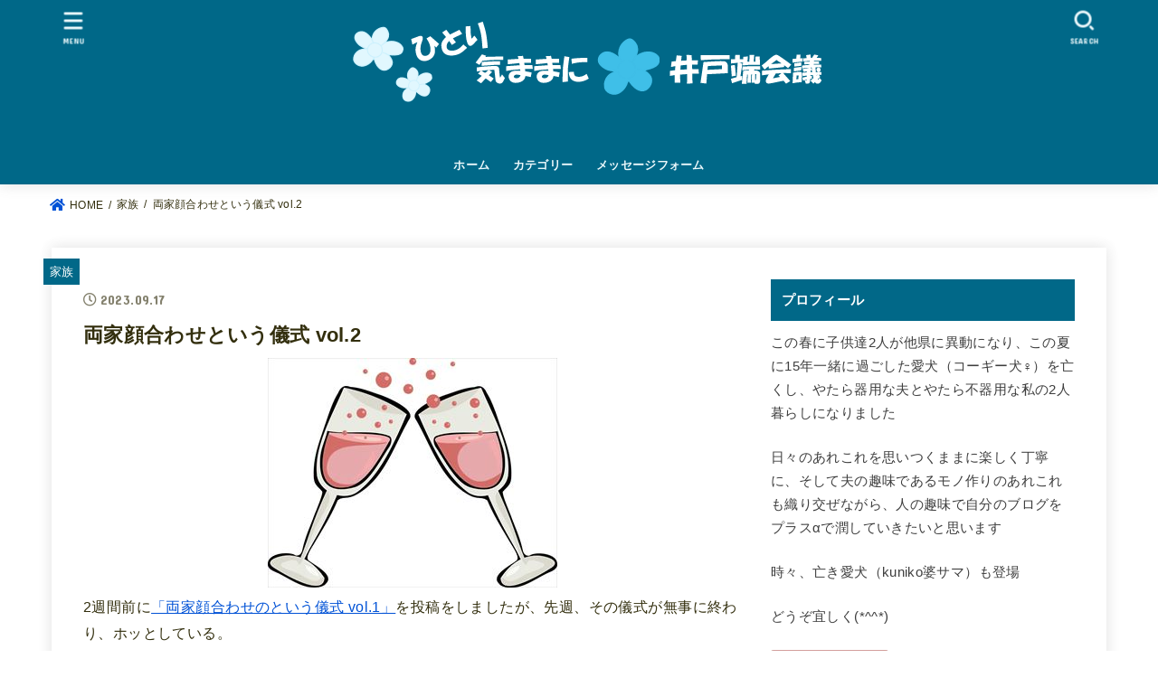

--- FILE ---
content_type: text/html; charset=UTF-8
request_url: https://life.uta-smile.com/family/marriage-2/2726/
body_size: 16432
content:
<!doctype html>
<html dir="ltr" lang="ja">
<head>
<!-- // 210926 OGP blogmura --- start --------------------- -->
<meta property="og:image" content="https://life.uta-smile.com/wp-content/uploads/2023/09/8db09c56689891178f9313cc0505ef84.jpg" />
<!-- // 210926 OGP blogmura --- end ----------------------- -->
	
<meta charset="utf-8">
<meta http-equiv="X-UA-Compatible" content="IE=edge">
<meta name="HandheldFriendly" content="True">
<meta name="MobileOptimized" content="320">
<meta name="viewport" content="width=device-width, initial-scale=1"/>
<link rel="pingback" href="https://life.uta-smile.com/xmlrpc.php">
<title>両家顔合わせという儀式 vol.2 - ひとり気ままに 井戸端会議</title>

		<!-- All in One SEO 4.2.2 -->
		<meta name="description" content="2週間前に「両家顔合わせのという儀式 vol.1」を投稿をしましたが、先週、その儀式が無事に終わり、ホッとして" />
		<meta name="robots" content="max-image-preview:large" />
		<link rel="canonical" href="https://life.uta-smile.com/family/marriage-2/2726/" />
		<meta name="twitter:card" content="summary" />
		<meta name="twitter:title" content="両家顔合わせという儀式 vol.2 - ひとり気ままに 井戸端会議" />
		<meta name="twitter:description" content="2週間前に「両家顔合わせのという儀式 vol.1」を投稿をしましたが、先週、その儀式が無事に終わり、ホッとして" />
		<meta name="twitter:image" content="https://life.uta-smile.com/wp-content/uploads/2021/11/logo_idobata4_150.png" />
		<script type="application/ld+json" class="aioseo-schema">
			{"@context":"https:\/\/schema.org","@graph":[{"@type":"WebSite","@id":"https:\/\/life.uta-smile.com\/#website","url":"https:\/\/life.uta-smile.com\/","name":"\u3072\u3068\u308a\u6c17\u307e\u307e\u306b \u4e95\u6238\u7aef\u4f1a\u8b70","inLanguage":"ja","publisher":{"@id":"https:\/\/life.uta-smile.com\/#organization"}},{"@type":"Organization","@id":"https:\/\/life.uta-smile.com\/#organization","name":"\u3072\u3068\u308a\u6c17\u307e\u307e\u306b\u4e95\u6238\u7aef\u4f1a\u8b70","url":"https:\/\/life.uta-smile.com\/","logo":{"@type":"ImageObject","@id":"https:\/\/life.uta-smile.com\/#organizationLogo","url":"https:\/\/life.uta-smile.com\/wp-content\/uploads\/2021\/11\/logo_idobata4_150.png","width":537,"height":123},"image":{"@id":"https:\/\/life.uta-smile.com\/#organizationLogo"}},{"@type":"BreadcrumbList","@id":"https:\/\/life.uta-smile.com\/family\/marriage-2\/2726\/#breadcrumblist","itemListElement":[{"@type":"ListItem","@id":"https:\/\/life.uta-smile.com\/#listItem","position":1,"item":{"@type":"WebPage","@id":"https:\/\/life.uta-smile.com\/","name":"\u30db\u30fc\u30e0","url":"https:\/\/life.uta-smile.com\/"},"nextItem":"https:\/\/life.uta-smile.com\/family\/#listItem"},{"@type":"ListItem","@id":"https:\/\/life.uta-smile.com\/family\/#listItem","position":2,"item":{"@type":"WebPage","@id":"https:\/\/life.uta-smile.com\/family\/","name":"\u5bb6\u65cf","description":"2\u9031\u9593\u524d\u306b\u300c\u4e21\u5bb6\u9854\u5408\u308f\u305b\u306e\u3068\u3044\u3046\u5100\u5f0f vol.1\u300d\u3092\u6295\u7a3f\u3092\u3057\u307e\u3057\u305f\u304c\u3001\u5148\u9031\u3001\u305d\u306e\u5100\u5f0f\u304c\u7121\u4e8b\u306b\u7d42\u308f\u308a\u3001\u30db\u30c3\u3068\u3057\u3066","url":"https:\/\/life.uta-smile.com\/family\/"},"nextItem":"https:\/\/life.uta-smile.com\/family\/marriage-2\/#listItem","previousItem":"https:\/\/life.uta-smile.com\/#listItem"},{"@type":"ListItem","@id":"https:\/\/life.uta-smile.com\/family\/marriage-2\/#listItem","position":3,"item":{"@type":"WebPage","@id":"https:\/\/life.uta-smile.com\/family\/marriage-2\/","name":"\u4e21\u5bb6\u9854\u5408\u308f\u305b\u3068\u3044\u3046\u5100\u5f0f vol.2","description":"2\u9031\u9593\u524d\u306b\u300c\u4e21\u5bb6\u9854\u5408\u308f\u305b\u306e\u3068\u3044\u3046\u5100\u5f0f vol.1\u300d\u3092\u6295\u7a3f\u3092\u3057\u307e\u3057\u305f\u304c\u3001\u5148\u9031\u3001\u305d\u306e\u5100\u5f0f\u304c\u7121\u4e8b\u306b\u7d42\u308f\u308a\u3001\u30db\u30c3\u3068\u3057\u3066","url":"https:\/\/life.uta-smile.com\/family\/marriage-2\/"},"previousItem":"https:\/\/life.uta-smile.com\/family\/#listItem"}]},{"@type":"Person","@id":"https:\/\/life.uta-smile.com\/author\/life_uta\/#author","url":"https:\/\/life.uta-smile.com\/author\/life_uta\/","name":"life_uta","image":{"@type":"ImageObject","@id":"https:\/\/life.uta-smile.com\/family\/marriage-2\/2726\/#authorImage","url":"https:\/\/secure.gravatar.com\/avatar\/f732fbfaffc34a4579167e7fd0e6c8f91202bc272d7600a854ef983df6b95f22?s=96&d=mm&r=g","width":96,"height":96,"caption":"life_uta"}},{"@type":"WebPage","@id":"https:\/\/life.uta-smile.com\/family\/marriage-2\/2726\/#webpage","url":"https:\/\/life.uta-smile.com\/family\/marriage-2\/2726\/","name":"\u4e21\u5bb6\u9854\u5408\u308f\u305b\u3068\u3044\u3046\u5100\u5f0f vol.2 - \u3072\u3068\u308a\u6c17\u307e\u307e\u306b \u4e95\u6238\u7aef\u4f1a\u8b70","description":"2\u9031\u9593\u524d\u306b\u300c\u4e21\u5bb6\u9854\u5408\u308f\u305b\u306e\u3068\u3044\u3046\u5100\u5f0f vol.1\u300d\u3092\u6295\u7a3f\u3092\u3057\u307e\u3057\u305f\u304c\u3001\u5148\u9031\u3001\u305d\u306e\u5100\u5f0f\u304c\u7121\u4e8b\u306b\u7d42\u308f\u308a\u3001\u30db\u30c3\u3068\u3057\u3066","inLanguage":"ja","isPartOf":{"@id":"https:\/\/life.uta-smile.com\/#website"},"breadcrumb":{"@id":"https:\/\/life.uta-smile.com\/family\/marriage-2\/2726\/#breadcrumblist"},"author":"https:\/\/life.uta-smile.com\/author\/life_uta\/#author","creator":"https:\/\/life.uta-smile.com\/author\/life_uta\/#author","image":{"@type":"ImageObject","@id":"https:\/\/life.uta-smile.com\/#mainImage","url":"https:\/\/life.uta-smile.com\/wp-content\/uploads\/2023\/09\/8db09c56689891178f9313cc0505ef84.jpg","width":320,"height":254,"caption":"\u4e21\u5bb6\u9854\u5408\u308f\u305b\u3000\u4e7e\u676f"},"primaryImageOfPage":{"@id":"https:\/\/life.uta-smile.com\/family\/marriage-2\/2726\/#mainImage"},"datePublished":"2023-09-17T02:38:17+09:00","dateModified":"2023-09-20T01:28:40+09:00"},{"@type":"BlogPosting","@id":"https:\/\/life.uta-smile.com\/family\/marriage-2\/2726\/#blogposting","name":"\u4e21\u5bb6\u9854\u5408\u308f\u305b\u3068\u3044\u3046\u5100\u5f0f vol.2 - \u3072\u3068\u308a\u6c17\u307e\u307e\u306b \u4e95\u6238\u7aef\u4f1a\u8b70","description":"2\u9031\u9593\u524d\u306b\u300c\u4e21\u5bb6\u9854\u5408\u308f\u305b\u306e\u3068\u3044\u3046\u5100\u5f0f vol.1\u300d\u3092\u6295\u7a3f\u3092\u3057\u307e\u3057\u305f\u304c\u3001\u5148\u9031\u3001\u305d\u306e\u5100\u5f0f\u304c\u7121\u4e8b\u306b\u7d42\u308f\u308a\u3001\u30db\u30c3\u3068\u3057\u3066","inLanguage":"ja","headline":"\u4e21\u5bb6\u9854\u5408\u308f\u305b\u3068\u3044\u3046\u5100\u5f0f vol.2","author":{"@id":"https:\/\/life.uta-smile.com\/author\/life_uta\/#author"},"publisher":{"@id":"https:\/\/life.uta-smile.com\/#organization"},"datePublished":"2023-09-17T02:38:17+09:00","dateModified":"2023-09-20T01:28:40+09:00","articleSection":"\u5bb6\u65cf","mainEntityOfPage":{"@id":"https:\/\/life.uta-smile.com\/family\/marriage-2\/2726\/#webpage"},"isPartOf":{"@id":"https:\/\/life.uta-smile.com\/family\/marriage-2\/2726\/#webpage"},"image":{"@type":"ImageObject","@id":"https:\/\/life.uta-smile.com\/#articleImage","url":"https:\/\/life.uta-smile.com\/wp-content\/uploads\/2023\/09\/8db09c56689891178f9313cc0505ef84.jpg","width":320,"height":254,"caption":"\u4e21\u5bb6\u9854\u5408\u308f\u305b\u3000\u4e7e\u676f"}}]}
		</script>
		<!-- All in One SEO -->

<link rel='dns-prefetch' href='//fonts.googleapis.com' />
<link rel='dns-prefetch' href='//use.fontawesome.com' />
<link rel="alternate" type="application/rss+xml" title="ひとり気ままに 井戸端会議 &raquo; フィード" href="https://life.uta-smile.com/feed/" />
<link rel="alternate" type="application/rss+xml" title="ひとり気ままに 井戸端会議 &raquo; コメントフィード" href="https://life.uta-smile.com/comments/feed/" />
<link rel="alternate" type="application/rss+xml" title="ひとり気ままに 井戸端会議 &raquo; 両家顔合わせという儀式 vol.2 のコメントのフィード" href="https://life.uta-smile.com/family/marriage-2/2726/feed/" />
<link rel="alternate" title="oEmbed (JSON)" type="application/json+oembed" href="https://life.uta-smile.com/wp-json/oembed/1.0/embed?url=https%3A%2F%2Flife.uta-smile.com%2Ffamily%2Fmarriage-2%2F2726%2F" />
<link rel="alternate" title="oEmbed (XML)" type="text/xml+oembed" href="https://life.uta-smile.com/wp-json/oembed/1.0/embed?url=https%3A%2F%2Flife.uta-smile.com%2Ffamily%2Fmarriage-2%2F2726%2F&#038;format=xml" />
		<!-- This site uses the Google Analytics by MonsterInsights plugin v8.10.0 - Using Analytics tracking - https://www.monsterinsights.com/ -->
		<!-- Note: MonsterInsights is not currently configured on this site. The site owner needs to authenticate with Google Analytics in the MonsterInsights settings panel. -->
					<!-- No UA code set -->
				<!-- / Google Analytics by MonsterInsights -->
		<style id='wp-img-auto-sizes-contain-inline-css' type='text/css'>
img:is([sizes=auto i],[sizes^="auto," i]){contain-intrinsic-size:3000px 1500px}
/*# sourceURL=wp-img-auto-sizes-contain-inline-css */
</style>
<style id='wp-emoji-styles-inline-css' type='text/css'>

	img.wp-smiley, img.emoji {
		display: inline !important;
		border: none !important;
		box-shadow: none !important;
		height: 1em !important;
		width: 1em !important;
		margin: 0 0.07em !important;
		vertical-align: -0.1em !important;
		background: none !important;
		padding: 0 !important;
	}
/*# sourceURL=wp-emoji-styles-inline-css */
</style>
<style id='wp-block-library-inline-css' type='text/css'>
:root{--wp-block-synced-color:#7a00df;--wp-block-synced-color--rgb:122,0,223;--wp-bound-block-color:var(--wp-block-synced-color);--wp-editor-canvas-background:#ddd;--wp-admin-theme-color:#007cba;--wp-admin-theme-color--rgb:0,124,186;--wp-admin-theme-color-darker-10:#006ba1;--wp-admin-theme-color-darker-10--rgb:0,107,160.5;--wp-admin-theme-color-darker-20:#005a87;--wp-admin-theme-color-darker-20--rgb:0,90,135;--wp-admin-border-width-focus:2px}@media (min-resolution:192dpi){:root{--wp-admin-border-width-focus:1.5px}}.wp-element-button{cursor:pointer}:root .has-very-light-gray-background-color{background-color:#eee}:root .has-very-dark-gray-background-color{background-color:#313131}:root .has-very-light-gray-color{color:#eee}:root .has-very-dark-gray-color{color:#313131}:root .has-vivid-green-cyan-to-vivid-cyan-blue-gradient-background{background:linear-gradient(135deg,#00d084,#0693e3)}:root .has-purple-crush-gradient-background{background:linear-gradient(135deg,#34e2e4,#4721fb 50%,#ab1dfe)}:root .has-hazy-dawn-gradient-background{background:linear-gradient(135deg,#faaca8,#dad0ec)}:root .has-subdued-olive-gradient-background{background:linear-gradient(135deg,#fafae1,#67a671)}:root .has-atomic-cream-gradient-background{background:linear-gradient(135deg,#fdd79a,#004a59)}:root .has-nightshade-gradient-background{background:linear-gradient(135deg,#330968,#31cdcf)}:root .has-midnight-gradient-background{background:linear-gradient(135deg,#020381,#2874fc)}:root{--wp--preset--font-size--normal:16px;--wp--preset--font-size--huge:42px}.has-regular-font-size{font-size:1em}.has-larger-font-size{font-size:2.625em}.has-normal-font-size{font-size:var(--wp--preset--font-size--normal)}.has-huge-font-size{font-size:var(--wp--preset--font-size--huge)}.has-text-align-center{text-align:center}.has-text-align-left{text-align:left}.has-text-align-right{text-align:right}.has-fit-text{white-space:nowrap!important}#end-resizable-editor-section{display:none}.aligncenter{clear:both}.items-justified-left{justify-content:flex-start}.items-justified-center{justify-content:center}.items-justified-right{justify-content:flex-end}.items-justified-space-between{justify-content:space-between}.screen-reader-text{border:0;clip-path:inset(50%);height:1px;margin:-1px;overflow:hidden;padding:0;position:absolute;width:1px;word-wrap:normal!important}.screen-reader-text:focus{background-color:#ddd;clip-path:none;color:#444;display:block;font-size:1em;height:auto;left:5px;line-height:normal;padding:15px 23px 14px;text-decoration:none;top:5px;width:auto;z-index:100000}html :where(.has-border-color){border-style:solid}html :where([style*=border-top-color]){border-top-style:solid}html :where([style*=border-right-color]){border-right-style:solid}html :where([style*=border-bottom-color]){border-bottom-style:solid}html :where([style*=border-left-color]){border-left-style:solid}html :where([style*=border-width]){border-style:solid}html :where([style*=border-top-width]){border-top-style:solid}html :where([style*=border-right-width]){border-right-style:solid}html :where([style*=border-bottom-width]){border-bottom-style:solid}html :where([style*=border-left-width]){border-left-style:solid}html :where(img[class*=wp-image-]){height:auto;max-width:100%}:where(figure){margin:0 0 1em}html :where(.is-position-sticky){--wp-admin--admin-bar--position-offset:var(--wp-admin--admin-bar--height,0px)}@media screen and (max-width:600px){html :where(.is-position-sticky){--wp-admin--admin-bar--position-offset:0px}}

/*# sourceURL=wp-block-library-inline-css */
</style><style id='wp-block-archives-inline-css' type='text/css'>
.wp-block-archives{box-sizing:border-box}.wp-block-archives-dropdown label{display:block}
/*# sourceURL=https://life.uta-smile.com/wp-includes/blocks/archives/style.min.css */
</style>
<style id='wp-block-categories-inline-css' type='text/css'>
.wp-block-categories{box-sizing:border-box}.wp-block-categories.alignleft{margin-right:2em}.wp-block-categories.alignright{margin-left:2em}.wp-block-categories.wp-block-categories-dropdown.aligncenter{text-align:center}.wp-block-categories .wp-block-categories__label{display:block;width:100%}
/*# sourceURL=https://life.uta-smile.com/wp-includes/blocks/categories/style.min.css */
</style>
<style id='wp-block-heading-inline-css' type='text/css'>
h1:where(.wp-block-heading).has-background,h2:where(.wp-block-heading).has-background,h3:where(.wp-block-heading).has-background,h4:where(.wp-block-heading).has-background,h5:where(.wp-block-heading).has-background,h6:where(.wp-block-heading).has-background{padding:1.25em 2.375em}h1.has-text-align-left[style*=writing-mode]:where([style*=vertical-lr]),h1.has-text-align-right[style*=writing-mode]:where([style*=vertical-rl]),h2.has-text-align-left[style*=writing-mode]:where([style*=vertical-lr]),h2.has-text-align-right[style*=writing-mode]:where([style*=vertical-rl]),h3.has-text-align-left[style*=writing-mode]:where([style*=vertical-lr]),h3.has-text-align-right[style*=writing-mode]:where([style*=vertical-rl]),h4.has-text-align-left[style*=writing-mode]:where([style*=vertical-lr]),h4.has-text-align-right[style*=writing-mode]:where([style*=vertical-rl]),h5.has-text-align-left[style*=writing-mode]:where([style*=vertical-lr]),h5.has-text-align-right[style*=writing-mode]:where([style*=vertical-rl]),h6.has-text-align-left[style*=writing-mode]:where([style*=vertical-lr]),h6.has-text-align-right[style*=writing-mode]:where([style*=vertical-rl]){rotate:180deg}
/*# sourceURL=https://life.uta-smile.com/wp-includes/blocks/heading/style.min.css */
</style>
<style id='wp-block-group-inline-css' type='text/css'>
.wp-block-group{box-sizing:border-box}:where(.wp-block-group.wp-block-group-is-layout-constrained){position:relative}
/*# sourceURL=https://life.uta-smile.com/wp-includes/blocks/group/style.min.css */
</style>
<style id='global-styles-inline-css' type='text/css'>
:root{--wp--preset--aspect-ratio--square: 1;--wp--preset--aspect-ratio--4-3: 4/3;--wp--preset--aspect-ratio--3-4: 3/4;--wp--preset--aspect-ratio--3-2: 3/2;--wp--preset--aspect-ratio--2-3: 2/3;--wp--preset--aspect-ratio--16-9: 16/9;--wp--preset--aspect-ratio--9-16: 9/16;--wp--preset--color--black: #000;--wp--preset--color--cyan-bluish-gray: #abb8c3;--wp--preset--color--white: #fff;--wp--preset--color--pale-pink: #f78da7;--wp--preset--color--vivid-red: #cf2e2e;--wp--preset--color--luminous-vivid-orange: #ff6900;--wp--preset--color--luminous-vivid-amber: #fcb900;--wp--preset--color--light-green-cyan: #7bdcb5;--wp--preset--color--vivid-green-cyan: #00d084;--wp--preset--color--pale-cyan-blue: #8ed1fc;--wp--preset--color--vivid-cyan-blue: #0693e3;--wp--preset--color--vivid-purple: #9b51e0;--wp--preset--color--mainttlbg: #006888;--wp--preset--color--mainttltext: #ffffff;--wp--preset--gradient--vivid-cyan-blue-to-vivid-purple: linear-gradient(135deg,rgb(6,147,227) 0%,rgb(155,81,224) 100%);--wp--preset--gradient--light-green-cyan-to-vivid-green-cyan: linear-gradient(135deg,rgb(122,220,180) 0%,rgb(0,208,130) 100%);--wp--preset--gradient--luminous-vivid-amber-to-luminous-vivid-orange: linear-gradient(135deg,rgb(252,185,0) 0%,rgb(255,105,0) 100%);--wp--preset--gradient--luminous-vivid-orange-to-vivid-red: linear-gradient(135deg,rgb(255,105,0) 0%,rgb(207,46,46) 100%);--wp--preset--gradient--very-light-gray-to-cyan-bluish-gray: linear-gradient(135deg,rgb(238,238,238) 0%,rgb(169,184,195) 100%);--wp--preset--gradient--cool-to-warm-spectrum: linear-gradient(135deg,rgb(74,234,220) 0%,rgb(151,120,209) 20%,rgb(207,42,186) 40%,rgb(238,44,130) 60%,rgb(251,105,98) 80%,rgb(254,248,76) 100%);--wp--preset--gradient--blush-light-purple: linear-gradient(135deg,rgb(255,206,236) 0%,rgb(152,150,240) 100%);--wp--preset--gradient--blush-bordeaux: linear-gradient(135deg,rgb(254,205,165) 0%,rgb(254,45,45) 50%,rgb(107,0,62) 100%);--wp--preset--gradient--luminous-dusk: linear-gradient(135deg,rgb(255,203,112) 0%,rgb(199,81,192) 50%,rgb(65,88,208) 100%);--wp--preset--gradient--pale-ocean: linear-gradient(135deg,rgb(255,245,203) 0%,rgb(182,227,212) 50%,rgb(51,167,181) 100%);--wp--preset--gradient--electric-grass: linear-gradient(135deg,rgb(202,248,128) 0%,rgb(113,206,126) 100%);--wp--preset--gradient--midnight: linear-gradient(135deg,rgb(2,3,129) 0%,rgb(40,116,252) 100%);--wp--preset--font-size--small: 13px;--wp--preset--font-size--medium: 20px;--wp--preset--font-size--large: 36px;--wp--preset--font-size--x-large: 42px;--wp--preset--spacing--20: 0.44rem;--wp--preset--spacing--30: 0.67rem;--wp--preset--spacing--40: 1rem;--wp--preset--spacing--50: 1.5rem;--wp--preset--spacing--60: 2.25rem;--wp--preset--spacing--70: 3.38rem;--wp--preset--spacing--80: 5.06rem;--wp--preset--shadow--natural: 6px 6px 9px rgba(0, 0, 0, 0.2);--wp--preset--shadow--deep: 12px 12px 50px rgba(0, 0, 0, 0.4);--wp--preset--shadow--sharp: 6px 6px 0px rgba(0, 0, 0, 0.2);--wp--preset--shadow--outlined: 6px 6px 0px -3px rgb(255, 255, 255), 6px 6px rgb(0, 0, 0);--wp--preset--shadow--crisp: 6px 6px 0px rgb(0, 0, 0);}:where(.is-layout-flex){gap: 0.5em;}:where(.is-layout-grid){gap: 0.5em;}body .is-layout-flex{display: flex;}.is-layout-flex{flex-wrap: wrap;align-items: center;}.is-layout-flex > :is(*, div){margin: 0;}body .is-layout-grid{display: grid;}.is-layout-grid > :is(*, div){margin: 0;}:where(.wp-block-columns.is-layout-flex){gap: 2em;}:where(.wp-block-columns.is-layout-grid){gap: 2em;}:where(.wp-block-post-template.is-layout-flex){gap: 1.25em;}:where(.wp-block-post-template.is-layout-grid){gap: 1.25em;}.has-black-color{color: var(--wp--preset--color--black) !important;}.has-cyan-bluish-gray-color{color: var(--wp--preset--color--cyan-bluish-gray) !important;}.has-white-color{color: var(--wp--preset--color--white) !important;}.has-pale-pink-color{color: var(--wp--preset--color--pale-pink) !important;}.has-vivid-red-color{color: var(--wp--preset--color--vivid-red) !important;}.has-luminous-vivid-orange-color{color: var(--wp--preset--color--luminous-vivid-orange) !important;}.has-luminous-vivid-amber-color{color: var(--wp--preset--color--luminous-vivid-amber) !important;}.has-light-green-cyan-color{color: var(--wp--preset--color--light-green-cyan) !important;}.has-vivid-green-cyan-color{color: var(--wp--preset--color--vivid-green-cyan) !important;}.has-pale-cyan-blue-color{color: var(--wp--preset--color--pale-cyan-blue) !important;}.has-vivid-cyan-blue-color{color: var(--wp--preset--color--vivid-cyan-blue) !important;}.has-vivid-purple-color{color: var(--wp--preset--color--vivid-purple) !important;}.has-black-background-color{background-color: var(--wp--preset--color--black) !important;}.has-cyan-bluish-gray-background-color{background-color: var(--wp--preset--color--cyan-bluish-gray) !important;}.has-white-background-color{background-color: var(--wp--preset--color--white) !important;}.has-pale-pink-background-color{background-color: var(--wp--preset--color--pale-pink) !important;}.has-vivid-red-background-color{background-color: var(--wp--preset--color--vivid-red) !important;}.has-luminous-vivid-orange-background-color{background-color: var(--wp--preset--color--luminous-vivid-orange) !important;}.has-luminous-vivid-amber-background-color{background-color: var(--wp--preset--color--luminous-vivid-amber) !important;}.has-light-green-cyan-background-color{background-color: var(--wp--preset--color--light-green-cyan) !important;}.has-vivid-green-cyan-background-color{background-color: var(--wp--preset--color--vivid-green-cyan) !important;}.has-pale-cyan-blue-background-color{background-color: var(--wp--preset--color--pale-cyan-blue) !important;}.has-vivid-cyan-blue-background-color{background-color: var(--wp--preset--color--vivid-cyan-blue) !important;}.has-vivid-purple-background-color{background-color: var(--wp--preset--color--vivid-purple) !important;}.has-black-border-color{border-color: var(--wp--preset--color--black) !important;}.has-cyan-bluish-gray-border-color{border-color: var(--wp--preset--color--cyan-bluish-gray) !important;}.has-white-border-color{border-color: var(--wp--preset--color--white) !important;}.has-pale-pink-border-color{border-color: var(--wp--preset--color--pale-pink) !important;}.has-vivid-red-border-color{border-color: var(--wp--preset--color--vivid-red) !important;}.has-luminous-vivid-orange-border-color{border-color: var(--wp--preset--color--luminous-vivid-orange) !important;}.has-luminous-vivid-amber-border-color{border-color: var(--wp--preset--color--luminous-vivid-amber) !important;}.has-light-green-cyan-border-color{border-color: var(--wp--preset--color--light-green-cyan) !important;}.has-vivid-green-cyan-border-color{border-color: var(--wp--preset--color--vivid-green-cyan) !important;}.has-pale-cyan-blue-border-color{border-color: var(--wp--preset--color--pale-cyan-blue) !important;}.has-vivid-cyan-blue-border-color{border-color: var(--wp--preset--color--vivid-cyan-blue) !important;}.has-vivid-purple-border-color{border-color: var(--wp--preset--color--vivid-purple) !important;}.has-vivid-cyan-blue-to-vivid-purple-gradient-background{background: var(--wp--preset--gradient--vivid-cyan-blue-to-vivid-purple) !important;}.has-light-green-cyan-to-vivid-green-cyan-gradient-background{background: var(--wp--preset--gradient--light-green-cyan-to-vivid-green-cyan) !important;}.has-luminous-vivid-amber-to-luminous-vivid-orange-gradient-background{background: var(--wp--preset--gradient--luminous-vivid-amber-to-luminous-vivid-orange) !important;}.has-luminous-vivid-orange-to-vivid-red-gradient-background{background: var(--wp--preset--gradient--luminous-vivid-orange-to-vivid-red) !important;}.has-very-light-gray-to-cyan-bluish-gray-gradient-background{background: var(--wp--preset--gradient--very-light-gray-to-cyan-bluish-gray) !important;}.has-cool-to-warm-spectrum-gradient-background{background: var(--wp--preset--gradient--cool-to-warm-spectrum) !important;}.has-blush-light-purple-gradient-background{background: var(--wp--preset--gradient--blush-light-purple) !important;}.has-blush-bordeaux-gradient-background{background: var(--wp--preset--gradient--blush-bordeaux) !important;}.has-luminous-dusk-gradient-background{background: var(--wp--preset--gradient--luminous-dusk) !important;}.has-pale-ocean-gradient-background{background: var(--wp--preset--gradient--pale-ocean) !important;}.has-electric-grass-gradient-background{background: var(--wp--preset--gradient--electric-grass) !important;}.has-midnight-gradient-background{background: var(--wp--preset--gradient--midnight) !important;}.has-small-font-size{font-size: var(--wp--preset--font-size--small) !important;}.has-medium-font-size{font-size: var(--wp--preset--font-size--medium) !important;}.has-large-font-size{font-size: var(--wp--preset--font-size--large) !important;}.has-x-large-font-size{font-size: var(--wp--preset--font-size--x-large) !important;}
/*# sourceURL=global-styles-inline-css */
</style>

<style id='classic-theme-styles-inline-css' type='text/css'>
/*! This file is auto-generated */
.wp-block-button__link{color:#fff;background-color:#32373c;border-radius:9999px;box-shadow:none;text-decoration:none;padding:calc(.667em + 2px) calc(1.333em + 2px);font-size:1.125em}.wp-block-file__button{background:#32373c;color:#fff;text-decoration:none}
/*# sourceURL=/wp-includes/css/classic-themes.min.css */
</style>
<link rel='stylesheet' id='contact-form-7-css' href='https://life.uta-smile.com/wp-content/plugins/contact-form-7/includes/css/styles.css?ver=5.6' type='text/css' media='all' />
<link rel='stylesheet' id='stk_style-css' href='https://life.uta-smile.com/wp-content/themes/jstork19/style.css?ver=2.7.0' type='text/css' media='all' />
<style id='stk_style-inline-css' type='text/css'>
:root{--main-text-color:#332f0e;--main-link-color:#0052d6;--main-link-color-hover:#960023;--main-ttl-bg:#006888;--main-ttl-bg-rgba:rgba(0,104,136,.1);--main-ttl-color:#fff;--header-bg:#006888;--header-logo-color:#fff;--header-text-color:#edf9fc;--inner-content-bg:#fff;--label-bg:#006888;--label-text-color:#fff;--slider-text-color:#444;--side-text-color:#3e3e3e;--footer-bg:#006888;--footer-text-color:#06092b;--footer-link-color:#f7f7f7;--new-mark-bg:#c9171e;--oc-box-blue:#82c8e2;--oc-box-blue-inner:#d4f3ff;--oc-box-red:#ee5656;--oc-box-red-inner:#feeeed;--oc-box-yellow:#ded647;--oc-box-yellow-inner:#fff8d4;--oc-box-green:#79e37c;--oc-box-green-inner:#d8f7c3;--oc-box-pink:#f7b2b2;--oc-box-pink-inner:#fee;--oc-box-gray:#9c9c9c;--oc-box-gray-inner:#f5f5f5;--oc-box-black:#313131;--oc-box-black-inner:#404040}
/*# sourceURL=stk_style-inline-css */
</style>
<link rel='stylesheet' id='stk_child-style-css' href='https://life.uta-smile.com/wp-content/themes/jstork19_custom/style.css' type='text/css' media='all' />
<link rel='stylesheet' id='stk_iconfont_style-css' href='https://life.uta-smile.com/wp-content/themes/jstork19/webfonts/skticon/style.css' type='text/css' media='all' />
<link rel='stylesheet' id='gf_font-css' href='https://fonts.googleapis.com/css?family=Concert+One&#038;display=swap' type='text/css' media='all' />
<style id='gf_font-inline-css' type='text/css'>
.gf {font-family: "Concert One", "游ゴシック", "Yu Gothic", "游ゴシック体", "YuGothic", "Hiragino Kaku Gothic ProN", Meiryo, sans-serif;}
/*# sourceURL=gf_font-inline-css */
</style>
<link rel='stylesheet' id='fontawesome-css' href='https://use.fontawesome.com/releases/v5.13.0/css/all.css' type='text/css' media='all' />
<script type="text/javascript" src="https://life.uta-smile.com/wp-includes/js/jquery/jquery.min.js?ver=3.7.1" id="jquery-core-js"></script>
<script type="text/javascript" src="https://life.uta-smile.com/wp-includes/js/jquery/jquery-migrate.min.js?ver=3.4.1" id="jquery-migrate-js"></script>
<link rel="https://api.w.org/" href="https://life.uta-smile.com/wp-json/" /><link rel="alternate" title="JSON" type="application/json" href="https://life.uta-smile.com/wp-json/wp/v2/posts/2726" /><link rel="EditURI" type="application/rsd+xml" title="RSD" href="https://life.uta-smile.com/xmlrpc.php?rsd" />

<link rel='shortlink' href='https://life.uta-smile.com/?p=2726' />
<!-- Global site tag (gtag.js) - Google Analytics -->
<script async src="https://www.googletagmanager.com/gtag/js?id=G-BY8ZVQ8HXG"></script>
<script>
  window.dataLayer = window.dataLayer || [];
  function gtag(){dataLayer.push(arguments);}
  gtag('js', new Date());

  gtag('config', 'G-BY8ZVQ8HXG');
	gtag('config', 'UA-133673380-3');
</script><style type="text/css" id="custom-background-css">
body.custom-background { background-color: #ffffff; }
</style>
	<link rel="alternate" type="application/rss+xml" title="RSS" href="https://life.uta-smile.com/rsslatest.xml" />		<style type="text/css" id="wp-custom-css">
			h1 {
	font-size: 1.4rem;
}		</style>
		</head>
<body class="wp-singular post-template-default single single-post postid-2726 single-format-standard custom-background wp-custom-logo wp-embed-responsive wp-theme-jstork19 wp-child-theme-jstork19_custom headercenter bgfull">

<div id="container">

<header id="header" class="header stk_header"><div id="inner-header" class="wrap"><div id="site__logo" class="fs_ll"><p class="site_description"></p><p class="h1 img"><a href="https://life.uta-smile.com/" class="custom-logo-link" rel="home"><img width="537" height="123" src="https://life.uta-smile.com/wp-content/uploads/2021/11/logo_idobata4_150.png" class="custom-logo" alt="ひとり気ままに 井戸端会議" decoding="async" fetchpriority="high" srcset="https://life.uta-smile.com/wp-content/uploads/2021/11/logo_idobata4_150.png 537w, https://life.uta-smile.com/wp-content/uploads/2021/11/logo_idobata4_150-300x69.png 300w, https://life.uta-smile.com/wp-content/uploads/2021/11/logo_idobata4_150-485x111.png 485w" sizes="(max-width: 537px) 100vw, 537px" /></a></p></div><nav id="g_nav" class="menu-%e3%82%b0%e3%83%ad%e3%83%bc%e3%83%90%e3%83%ab%e3%83%8a%e3%83%93-container"><ul id="ul__g_nav" class="menu"><li id="menu-item-29" class="menu-item menu-item-type-custom menu-item-object-custom menu-item-home menu-item-29"><a href="https://life.uta-smile.com/">ホーム</a></li>
<li id="menu-item-31" class="menu-item menu-item-type-custom menu-item-object-custom menu-item-has-children menu-item-31"><a href="#">カテゴリー</a>
<ul class="sub-menu">
	<li id="menu-item-175" class="menu-item menu-item-type-taxonomy menu-item-object-category menu-item-175"><a href="https://life.uta-smile.com/category/hello/">挨拶</a></li>
	<li id="menu-item-933" class="menu-item menu-item-type-taxonomy menu-item-object-category current-post-ancestor current-menu-parent current-post-parent menu-item-933"><a href="https://life.uta-smile.com/category/family/">家族</a></li>
	<li id="menu-item-934" class="menu-item menu-item-type-taxonomy menu-item-object-category menu-item-934"><a href="https://life.uta-smile.com/category/diy/">DIY</a></li>
	<li id="menu-item-935" class="menu-item menu-item-type-taxonomy menu-item-object-category menu-item-935"><a href="https://life.uta-smile.com/category/peoplewatching/">人間関係</a></li>
	<li id="menu-item-51" class="menu-item menu-item-type-taxonomy menu-item-object-category menu-item-51"><a href="https://life.uta-smile.com/category/work/">職場</a></li>
	<li id="menu-item-56" class="menu-item menu-item-type-taxonomy menu-item-object-category menu-item-56"><a href="https://life.uta-smile.com/category/travel/">旅先</a></li>
	<li id="menu-item-936" class="menu-item menu-item-type-taxonomy menu-item-object-category menu-item-936"><a href="https://life.uta-smile.com/category/tweet/">つぶやき</a></li>
	<li id="menu-item-49" class="menu-item menu-item-type-taxonomy menu-item-object-category menu-item-49"><a href="https://life.uta-smile.com/category/uncategorized/">未分類</a></li>
</ul>
</li>
<li id="menu-item-27" class="menu-item menu-item-type-post_type menu-item-object-page menu-item-27"><a href="https://life.uta-smile.com/relax/">メッセージフォーム</a></li>
</ul></nav><a href="#searchbox" data-remodal-target="searchbox" id="search_btn" class="nav_btn search_btn"><span class="text gf">search</span></a><a href="#spnavi" data-remodal-target="spnavi" id="stk_menu_btn" class="nav_btn menu_btn"><span class="text gf">menu</span></a></div></header><div id="breadcrumb" class="breadcrumb fadeIn pannavi_on"><div class="wrap"><ul class="breadcrumb__ul" itemscope itemtype="http://schema.org/BreadcrumbList"><li class="breadcrumb__li bc_homelink" itemprop="itemListElement" itemscope itemtype="http://schema.org/ListItem"><a class="breadcrumb__link" itemprop="item" href="https://life.uta-smile.com/"><span itemprop="name"> HOME</span></a><meta itemprop="position" content="1" /></li><li class="breadcrumb__li" itemprop="itemListElement" itemscope itemtype="http://schema.org/ListItem"><a class="breadcrumb__link" itemprop="item" href="https://life.uta-smile.com/category/family/"><span itemprop="name">家族</span></a><meta itemprop="position" content="2" /></li><li class="breadcrumb__li" itemprop="itemListElement" itemscope itemtype="http://schema.org/ListItem" class="bc_posttitle"><span itemprop="name">両家顔合わせという儀式 vol.2</span><meta itemprop="position" content="3" /></li></ul></div></div>
<div id="content">
<div id="inner-content" class="fadeIn wrap">

<main id="main">
<article id="post-2726" class="post-2726 post type-post status-publish format-standard has-post-thumbnail hentry category-family article">
<header class="article-header entry-header">

<p class="byline entry-meta vcard cf"><span class="cat-name cat-id-9"><a href="https://life.uta-smile.com/category/family/">家族</a></span><time class="time__date gf entry-date updated">2023.09.17</time></p>
<h1 class="entry-title single-title" itemprop="headline" rel="bookmark">両家顔合わせという儀式 vol.2</h1>

<figure class="eyecatch">
<img width="320" height="254" src="https://life.uta-smile.com/wp-content/uploads/2023/09/8db09c56689891178f9313cc0505ef84.jpg" class="attachment-post-thumbnail size-post-thumbnail wp-post-image" alt="両家顔合わせ　乾杯" decoding="async" srcset="https://life.uta-smile.com/wp-content/uploads/2023/09/8db09c56689891178f9313cc0505ef84.jpg 320w, https://life.uta-smile.com/wp-content/uploads/2023/09/8db09c56689891178f9313cc0505ef84-300x238.jpg 300w" sizes="(max-width: 320px) 100vw, 320px" /></figure>
</header>

<section class="entry-content cf">

<p>2週間前に<a title="両家顔合わせという儀式 vol.1" href="https://life.uta-smile.com/family/marriage/2716/">「両家顔合わせのという儀式 vol.1」</a>を投稿をしましたが、先週、その儀式が無事に終わり、ホッとしている。</p>
<p>両家の親が初めて顔を合わせるというこの儀式は、小僧と彼女の2人にとってはどんな展開になるのか予想不能であり、しいて言えば「恐怖」に近いものがあっただろう。</p>
<p>当日はそんな両家のために、2人は、スムーズにスタートを切れるためのアイテムを準備してくれていた。</p>
<p><strong>&#8220;両家顔合わせの栞&#8221;</strong> を、彼女を中心に2人でせっせと作成してくれていたようです。挨拶文に始まり当日や今後の予定、家族全員の簡単なプロフィール等、心を込めた栞。</p>
<p>両家顔合わせの儀式はその栞に沿って進行したのですが、栞をめくった1ページ目にいきなり亡き愛犬＊くうちゃん登場。</p>
<p>マズイ・・どうにもこうにも愛犬には弱いんだわ。その姿を見ただけでウルウルしちゃうんですけど。</p>
<p>くうちゃんの横には彼女の家の亡き愛犬の姿が。心の涙腺崩壊。さすがに開始早々に泣き出したら &#8220;ヤバイ人&#8221; の出来上がりなので我慢。栞の中に亡き愛犬を忍び込ませる粋な計らいに、ジーーーン。</p>
<p>この日は私達が新幹線で出向きました。小僧と駅で待ち合わせをし、3人で会場へ。</p>
<p>行きの新幹線の中で、夫は「今日は喋らない」と訳の分からない宣言をしていましたが、会場入りして1時間ほど経過した頃から、誰よりも喋っていました。</p>
<p>うちの小僧が両家顔合わせの前に父親に言ったのは、</p>
<p><strong>「</strong><span style="font-size: 14pt;"><strong>とにかくたくさん飲んで！」</strong></span></p>
<p><span style="font-size: 12pt;">これだけです。</span></p>
<p>同感の私も「とにかく飲んでくれれば大丈夫」と、小僧と私を合わせると2人で300回は言いましたね。</p>
<p>夫は飲めば飲むほどハッピーなゴキゲン野郎になるという素晴らしい習性がある。場は確実に盛り上がる。飲ませない訳がない。</p>
<p>彼女のご両親もお酒が強く、気付けばあっという間に予定の3時間になり、最初こそ緊張していた会でしたが、終始、和やかに賑やかに。</p>
<p>最後、小僧の〆の挨拶の前、夫が我が家についてを語り、続けて彼女のお父様が彼女への思いを語ったのですが、その時にお父様が見せた涙にご両親の深い愛情を感じ、胸に迫るものがありました。</p>
<p>「小僧よ・・しっかり頼むぞ・・エイエイオー！」と、隣に座る小僧に念を送り。</p>
<p>無事に顔合わせも終わった後は、千鳥足の夫と会場を出て久しぶりに小僧を交えて少し観光。それでも時間はギリギリ最終間際の新幹線。日曜の最終に近い新幹線って、こんなに混むの？と仰天するほどの人・人・人。</p>
<p>座れないのはもちろん、新幹線の座席の通路まで満員。疲労はピークな上にこの蜜な空間。通路で立っていると、窒息と疲労で吐き気さえする。</p>
<p>我が家には小娘がいる。もう一度、この両家顔合わせの儀式があるのだろうか。</p>
<p>両家顔合わせというこの儀式・・気力と同じくらい体力も必要である。</p>

</section>

<footer class="article-footer">
<ul class="post-categories">
	<li><a href="https://life.uta-smile.com/category/family/" rel="category tag">家族</a></li></ul></footer>






</article>

<div id="single_foot">

<div id="np-post">
<div class="prev np-post-list">
	<a href="https://life.uta-smile.com/family/moving/2745/" data-text="PREV PAGE">
		<figure class="eyecatch"><img width="150" height="150" src="https://life.uta-smile.com/wp-content/uploads/2023/09/cfaadf49bb14c3ae07533b9c0b19d25a-150x150.jpg" class="attachment-thumbnail size-thumbnail wp-post-image" alt="引っ越し　移動" decoding="async" srcset="https://life.uta-smile.com/wp-content/uploads/2023/09/cfaadf49bb14c3ae07533b9c0b19d25a-150x150.jpg 150w, https://life.uta-smile.com/wp-content/uploads/2023/09/cfaadf49bb14c3ae07533b9c0b19d25a-300x300.jpg 300w, https://life.uta-smile.com/wp-content/uploads/2023/09/cfaadf49bb14c3ae07533b9c0b19d25a.jpg 320w" sizes="(max-width: 150px) 100vw, 150px" /></figure>
		<span class="ttl">辞令・・青天の霹靂</span>
	</a>
</div>

<div class="next np-post-list">
	<a href="https://life.uta-smile.com/family/marriage/2716/" data-text="NEXT PAGE">
		<span class="ttl">両家顔合わせという儀式 vol.1</span>
		<figure class="eyecatch"><img width="150" height="150" src="https://life.uta-smile.com/wp-content/uploads/2023/09/61b63a6c295edd56db1dcab63de6764c-150x150.jpg" class="attachment-thumbnail size-thumbnail wp-post-image" alt="両家顔合わせ　乾杯" decoding="async" /></figure>
	</a>
</div>
</div>

<div id="related-box" class="original-related"><h2 class="related-h h_ttl"><span class="gf">RECOMMEND</span></h2><ul><li class="related_newpost__li">
			<a href="https://life.uta-smile.com/family/wedding/2929/">
				<figure class="eyecatch of-cover"><img width="320" height="213" src="https://life.uta-smile.com/wp-content/uploads/2024/06/02b1f1cf3d7920baf4a793c1a65c7091.jpg" class="archives-eyecatch-image attachment-oc-post-thum wp-post-image" alt="結婚式" decoding="async" loading="lazy" srcset="https://life.uta-smile.com/wp-content/uploads/2024/06/02b1f1cf3d7920baf4a793c1a65c7091.jpg 320w, https://life.uta-smile.com/wp-content/uploads/2024/06/02b1f1cf3d7920baf4a793c1a65c7091-300x200.jpg 300w" sizes="auto, (max-width: 320px) 45vw, 320px" /><span class="osusume-label cat-name cat-id-9">家族</span></figure><time class="time__date gf">2024.06.23</time><div class="ttl">子供の結婚式が終わり</div>
			</a>
		</li><li class="related_newpost__li">
			<a href="https://life.uta-smile.com/family/ito-playing-cards/3113/">
				<figure class="eyecatch of-cover"><img width="320" height="427" src="https://life.uta-smile.com/wp-content/uploads/2024/12/IMG_5027_rsiz-rotated.jpg" class="archives-eyecatch-image attachment-oc-post-thum wp-post-image" alt="ito カードゲーム" decoding="async" loading="lazy" srcset="https://life.uta-smile.com/wp-content/uploads/2024/12/IMG_5027_rsiz-rotated.jpg 320w, https://life.uta-smile.com/wp-content/uploads/2024/12/IMG_5027_rsiz-225x300.jpg 225w" sizes="auto, (max-width: 320px) 45vw, 320px" /><span class="osusume-label cat-name cat-id-9">家族</span></figure><time class="time__date gf">2024.12.01</time><div class="ttl">ito（イト）というカードゲーム</div>
			</a>
		</li><li class="related_newpost__li">
			<a href="https://life.uta-smile.com/family/bedding/3131/">
				<figure class="eyecatch of-cover"><img width="320" height="320" src="https://life.uta-smile.com/wp-content/uploads/2025/01/pillows-8580165_1280_rsiz.jpg" class="archives-eyecatch-image attachment-oc-post-thum wp-post-image" alt="" decoding="async" loading="lazy" srcset="https://life.uta-smile.com/wp-content/uploads/2025/01/pillows-8580165_1280_rsiz.jpg 320w, https://life.uta-smile.com/wp-content/uploads/2025/01/pillows-8580165_1280_rsiz-300x300.jpg 300w, https://life.uta-smile.com/wp-content/uploads/2025/01/pillows-8580165_1280_rsiz-150x150.jpg 150w" sizes="auto, (max-width: 320px) 45vw, 320px" /><span class="osusume-label cat-name cat-id-9">家族</span></figure><time class="time__date gf">2025.01.04</time><div class="ttl">子供夫妻の帰省・布団どうする問題</div>
			</a>
		</li><li class="related_newpost__li">
			<a href="https://life.uta-smile.com/family/cannot-laugh/2262/">
				<figure class="eyecatch of-cover"><img width="320" height="356" src="https://life.uta-smile.com/wp-content/uploads/2023/02/399d11ec40a44ea76ae3207d52cae1e7.jpg" class="archives-eyecatch-image attachment-oc-post-thum wp-post-image" alt="笑えない　平常心" decoding="async" loading="lazy" srcset="https://life.uta-smile.com/wp-content/uploads/2023/02/399d11ec40a44ea76ae3207d52cae1e7.jpg 320w, https://life.uta-smile.com/wp-content/uploads/2023/02/399d11ec40a44ea76ae3207d52cae1e7-270x300.jpg 270w" sizes="auto, (max-width: 320px) 45vw, 320px" /><span class="osusume-label cat-name cat-id-9">家族</span></figure><time class="time__date gf">2023.02.10</time><div class="ttl">全然笑えないんですケド</div>
			</a>
		</li><li class="related_newpost__li">
			<a href="https://life.uta-smile.com/family/memorial-dog/2695/">
				<figure class="eyecatch of-cover"><img width="320" height="320" src="https://life.uta-smile.com/wp-content/uploads/2023/08/1c6c1ca95216d29131217e994e3be5d8.jpg" class="archives-eyecatch-image attachment-oc-post-thum wp-post-image" alt="コーギー犬　命日" decoding="async" loading="lazy" srcset="https://life.uta-smile.com/wp-content/uploads/2023/08/1c6c1ca95216d29131217e994e3be5d8.jpg 320w, https://life.uta-smile.com/wp-content/uploads/2023/08/1c6c1ca95216d29131217e994e3be5d8-300x300.jpg 300w, https://life.uta-smile.com/wp-content/uploads/2023/08/1c6c1ca95216d29131217e994e3be5d8-150x150.jpg 150w" sizes="auto, (max-width: 320px) 45vw, 320px" /><span class="osusume-label cat-name cat-id-9">家族</span></figure><time class="time__date gf">2023.08.27</time><div class="ttl">愛犬の命日</div>
			</a>
		</li><li class="related_newpost__li">
			<a href="https://life.uta-smile.com/work/unidentified-person/3174/">
				<figure class="eyecatch of-cover"><img width="320" height="320" src="https://life.uta-smile.com/wp-content/uploads/2025/02/02f977e70d98b448c9f98a8e62b28b5f.jpg" class="archives-eyecatch-image attachment-oc-post-thum wp-post-image" alt="病気　" decoding="async" loading="lazy" srcset="https://life.uta-smile.com/wp-content/uploads/2025/02/02f977e70d98b448c9f98a8e62b28b5f.jpg 320w, https://life.uta-smile.com/wp-content/uploads/2025/02/02f977e70d98b448c9f98a8e62b28b5f-300x300.jpg 300w, https://life.uta-smile.com/wp-content/uploads/2025/02/02f977e70d98b448c9f98a8e62b28b5f-150x150.jpg 150w" sizes="auto, (max-width: 320px) 45vw, 320px" /><span class="osusume-label cat-name cat-id-4">職場</span></figure><time class="time__date gf">2025.02.16</time><div class="ttl">毎日会っていても身元不明人</div>
			</a>
		</li><li class="related_newpost__li">
			<a href="https://life.uta-smile.com/family/palm-reading/1755/">
				<figure class="eyecatch of-cover"><img width="320" height="320" src="https://life.uta-smile.com/wp-content/uploads/2022/07/5495128699b6c282a1bcb8a33c1adf3f.jpg" class="archives-eyecatch-image attachment-oc-post-thum wp-post-image" alt="手相　ますかけ線" decoding="async" loading="lazy" srcset="https://life.uta-smile.com/wp-content/uploads/2022/07/5495128699b6c282a1bcb8a33c1adf3f.jpg 320w, https://life.uta-smile.com/wp-content/uploads/2022/07/5495128699b6c282a1bcb8a33c1adf3f-300x300.jpg 300w, https://life.uta-smile.com/wp-content/uploads/2022/07/5495128699b6c282a1bcb8a33c1adf3f-150x150.jpg 150w" sizes="auto, (max-width: 320px) 45vw, 320px" /><span class="osusume-label cat-name cat-id-9">家族</span></figure><time class="time__date gf">2022.07.09</time><div class="ttl">パワフル手相 ～ますかけ婆さん～</div>
			</a>
		</li><li class="related_newpost__li">
			<a href="https://life.uta-smile.com/travel/lunch/3030/">
				<figure class="eyecatch of-cover"><img width="320" height="320" src="https://life.uta-smile.com/wp-content/uploads/2024/10/bd0f537feda615244cc9e7ae6045832f.jpg" class="archives-eyecatch-image attachment-oc-post-thum wp-post-image" alt="気分上々" decoding="async" loading="lazy" srcset="https://life.uta-smile.com/wp-content/uploads/2024/10/bd0f537feda615244cc9e7ae6045832f.jpg 320w, https://life.uta-smile.com/wp-content/uploads/2024/10/bd0f537feda615244cc9e7ae6045832f-300x300.jpg 300w, https://life.uta-smile.com/wp-content/uploads/2024/10/bd0f537feda615244cc9e7ae6045832f-150x150.jpg 150w" sizes="auto, (max-width: 320px) 45vw, 320px" /><span class="osusume-label cat-name cat-id-12">つぶやき</span></figure><time class="time__date gf">2024.10.14</time><div class="ttl">旧友とランチ＊気分上々</div>
			</a>
		</li></ul></div>

</div>

</main>
<div id="sidebar1" class="sidebar" role="complementary"><div id="text-4" class="widget widget_text"><h4 class="widgettitle gf"><span>プロフィール</span></h4>			<div class="textwidget"><p>この春に子供達2人が他県に異動になり、この夏に15年一緒に過ごした愛犬（コーギー犬♀）を亡くし、やたら器用な夫とやたら不器用な私の2人暮らしになりました</p>
<p>日々のあれこれを思いつくままに楽しく丁寧に、そして夫の趣味であるモノ作りのあれこれも織り交ぜながら、人の趣味で自分のブログをプラスαで潤していきたいと思います</p>
<p>時々、亡き愛犬（kuniko婆サマ）も登場</p>
<p>どうぞ宜しく(*^^*)</p>
<p><a href="https://corgi.uta-smile.com" target="_blank" rel="noopener noreferrer"><img loading="lazy" decoding="async" class="alignleft wp-image-201" src="https://life.uta-smile.com/wp-content/uploads/2021/10/link_corgi_350x94-300x81.jpg" alt="" width="130" height="35" srcset="https://life.uta-smile.com/wp-content/uploads/2021/10/link_corgi_350x94-300x81.jpg 300w, https://life.uta-smile.com/wp-content/uploads/2021/10/link_corgi_350x94.jpg 350w" sizes="auto, (max-width: 130px) 100vw, 130px" /></a></p>
<p><a href="https://corgi.uta-smile.com" target="_blank" rel="noopener noreferrer">しっぽコーギー12年の軌跡～今～そしてこれから</a></p>
</div>
		</div><div id="recent-posts-2" class="widget widget_recent_entries"><h4 class="widgettitle gf"><span>最近の投稿</span></h4>			<ul class="widget_recent_entries__ul">
								<li class="widget_recent_entries__li">
					<a href="https://life.uta-smile.com/family/lookfor-something/3389/" title="パンツも入れ歯も・・行方不明" class="widget_recent_entries__link">
						<div class="widget_recent_entries__ttl ttl">パンツも入れ歯も・・行方不明</div>
											</a>
				</li>
								<li class="widget_recent_entries__li">
					<a href="https://life.uta-smile.com/movie/movie/3288/" title="映画ってイイね vol.7" class="widget_recent_entries__link">
						<div class="widget_recent_entries__ttl ttl">映画ってイイね vol.7</div>
											</a>
				</li>
								<li class="widget_recent_entries__li">
					<a href="https://life.uta-smile.com/family/living-alone/3350/" title="ケツの穴が小さい" class="widget_recent_entries__link">
						<div class="widget_recent_entries__ttl ttl">ケツの穴が小さい</div>
											</a>
				</li>
								<li class="widget_recent_entries__li">
					<a href="https://life.uta-smile.com/tweet/reflect/3330/" title="なんだか反省しました" class="widget_recent_entries__link">
						<div class="widget_recent_entries__ttl ttl">なんだか反省しました</div>
											</a>
				</li>
								<li class="widget_recent_entries__li">
					<a href="https://life.uta-smile.com/tweet/mountain-climbing/3297/" title="登山中に靴底を落とす" class="widget_recent_entries__link">
						<div class="widget_recent_entries__ttl ttl">登山中に靴底を落とす</div>
											</a>
				</li>
							</ul>
			</div><div id="categories-2" class="widget widget_categories"><h4 class="widgettitle gf"><span>カテゴリー</span></h4>
			<ul>
					<li class="cat-item cat-item-4"><a href="https://life.uta-smile.com/category/work/">職場</a>
</li>
	<li class="cat-item cat-item-5"><a href="https://life.uta-smile.com/category/travel/">旅先</a>
</li>
	<li class="cat-item cat-item-8"><a href="https://life.uta-smile.com/category/hello/">挨拶</a>
</li>
	<li class="cat-item cat-item-9"><a href="https://life.uta-smile.com/category/family/">家族</a>
</li>
	<li class="cat-item cat-item-10"><a href="https://life.uta-smile.com/category/diy/">DIY</a>
</li>
	<li class="cat-item cat-item-11"><a href="https://life.uta-smile.com/category/peoplewatching/">人間関係</a>
</li>
	<li class="cat-item cat-item-12"><a href="https://life.uta-smile.com/category/tweet/">つぶやき</a>
</li>
	<li class="cat-item cat-item-13"><a href="https://life.uta-smile.com/category/spiritual/">スピリチュアル</a>
</li>
	<li class="cat-item cat-item-15"><a href="https://life.uta-smile.com/category/movie/">映画</a>
</li>
			</ul>

			</div><div id="archives-2" class="widget widget_archive"><h4 class="widgettitle gf"><span>アーカイブ</span></h4>
			<ul>
					<li><a href='https://life.uta-smile.com/date/2025/07/'>2025年7月</a></li>
	<li><a href='https://life.uta-smile.com/date/2025/06/'>2025年6月</a></li>
	<li><a href='https://life.uta-smile.com/date/2025/05/'>2025年5月</a></li>
	<li><a href='https://life.uta-smile.com/date/2025/04/'>2025年4月</a></li>
	<li><a href='https://life.uta-smile.com/date/2025/03/'>2025年3月</a></li>
	<li><a href='https://life.uta-smile.com/date/2025/02/'>2025年2月</a></li>
	<li><a href='https://life.uta-smile.com/date/2025/01/'>2025年1月</a></li>
	<li><a href='https://life.uta-smile.com/date/2024/12/'>2024年12月</a></li>
	<li><a href='https://life.uta-smile.com/date/2024/11/'>2024年11月</a></li>
	<li><a href='https://life.uta-smile.com/date/2024/10/'>2024年10月</a></li>
	<li><a href='https://life.uta-smile.com/date/2024/08/'>2024年8月</a></li>
	<li><a href='https://life.uta-smile.com/date/2024/07/'>2024年7月</a></li>
	<li><a href='https://life.uta-smile.com/date/2024/06/'>2024年6月</a></li>
	<li><a href='https://life.uta-smile.com/date/2024/05/'>2024年5月</a></li>
	<li><a href='https://life.uta-smile.com/date/2024/04/'>2024年4月</a></li>
	<li><a href='https://life.uta-smile.com/date/2024/03/'>2024年3月</a></li>
	<li><a href='https://life.uta-smile.com/date/2024/02/'>2024年2月</a></li>
	<li><a href='https://life.uta-smile.com/date/2023/11/'>2023年11月</a></li>
	<li><a href='https://life.uta-smile.com/date/2023/09/'>2023年9月</a></li>
	<li><a href='https://life.uta-smile.com/date/2023/08/'>2023年8月</a></li>
	<li><a href='https://life.uta-smile.com/date/2023/07/'>2023年7月</a></li>
	<li><a href='https://life.uta-smile.com/date/2023/06/'>2023年6月</a></li>
	<li><a href='https://life.uta-smile.com/date/2023/05/'>2023年5月</a></li>
	<li><a href='https://life.uta-smile.com/date/2023/04/'>2023年4月</a></li>
	<li><a href='https://life.uta-smile.com/date/2023/03/'>2023年3月</a></li>
	<li><a href='https://life.uta-smile.com/date/2023/02/'>2023年2月</a></li>
	<li><a href='https://life.uta-smile.com/date/2023/01/'>2023年1月</a></li>
	<li><a href='https://life.uta-smile.com/date/2022/12/'>2022年12月</a></li>
	<li><a href='https://life.uta-smile.com/date/2022/11/'>2022年11月</a></li>
	<li><a href='https://life.uta-smile.com/date/2022/10/'>2022年10月</a></li>
	<li><a href='https://life.uta-smile.com/date/2022/09/'>2022年9月</a></li>
	<li><a href='https://life.uta-smile.com/date/2022/08/'>2022年8月</a></li>
	<li><a href='https://life.uta-smile.com/date/2022/07/'>2022年7月</a></li>
	<li><a href='https://life.uta-smile.com/date/2022/06/'>2022年6月</a></li>
	<li><a href='https://life.uta-smile.com/date/2022/05/'>2022年5月</a></li>
	<li><a href='https://life.uta-smile.com/date/2022/04/'>2022年4月</a></li>
	<li><a href='https://life.uta-smile.com/date/2022/03/'>2022年3月</a></li>
	<li><a href='https://life.uta-smile.com/date/2022/02/'>2022年2月</a></li>
	<li><a href='https://life.uta-smile.com/date/2022/01/'>2022年1月</a></li>
	<li><a href='https://life.uta-smile.com/date/2021/12/'>2021年12月</a></li>
	<li><a href='https://life.uta-smile.com/date/2021/11/'>2021年11月</a></li>
			</ul>

			</div><div id="search-2" class="widget widget_search"><form role="search" method="get" class="searchform" action="https://life.uta-smile.com/">
				<label>
					<span class="screen-reader-text">検索:</span>
					<input type="search" class="searchform_input" placeholder="検索&hellip;" value="" name="s" />
				</label>
				<button type="submit" class="searchsubmit"></button>
			</form></div><div id="text-3" class="widget widget_text">			<div class="textwidget"><p><a href="https://corgi.uta-smile.com" target="_blank" rel="noopener noreferrer"><img loading="lazy" decoding="async" class="alignleft wp-image-201" src="https://life.uta-smile.com/wp-content/uploads/2021/10/link_corgi_350x94-300x81.jpg" alt="" width="130" height="35" srcset="https://life.uta-smile.com/wp-content/uploads/2021/10/link_corgi_350x94-300x81.jpg 300w, https://life.uta-smile.com/wp-content/uploads/2021/10/link_corgi_350x94.jpg 350w" sizes="auto, (max-width: 130px) 100vw, 130px" /></a></p>
<p>&nbsp;</p>
<p><a href="https://corgi.uta-smile.com" target="_blank" rel="noopener noreferrer">しっぽコーギー12年の軌跡～今～そしてこれから</a></p>
<p><a href="https://lifestyle.blogmura.com/funlife/ranking/in?p_cid=11124175" target="_blank" rel="noopener"><img loading="lazy" decoding="async" src="https://b.blogmura.com/lifestyle/funlife/88_31.gif" alt="にほんブログ村 ライフスタイルブログ 暮らしを楽しむへ" width="88" height="31" border="0" /></a><br />
<a href="https://lifestyle.blogmura.com/funlife/ranking/in?p_cid=11124175" target="_blank" rel="noopener">にほんブログ村</a></p>
<p><a href="https://housewife.blogmura.com/shufu_parttimer/ranking/in?p_cid=11124175" target="_blank" rel="noopener"><img loading="lazy" decoding="async" src="https://b.blogmura.com/housewife/shufu_parttimer/88_31.gif" alt="にほんブログ村 主婦日記ブログ パート主婦へ" width="88" height="31" border="0" /></a><br />
<a href="https://housewife.blogmura.com/shufu_parttimer/ranking/in?p_cid=11124175" target="_blank" rel="noopener">にほんブログ村</a></p>
<p><a href="https://house.blogmura.com/diy/ranking/in?p_cid=11124175" target="_blank"><img loading="lazy" decoding="async" src="https://b.blogmura.com/house/diy/88_31.gif" width="88" height="31" border="0" alt="にほんブログ村 住まいブログ DIYへ" /></a><br /><a href="https://house.blogmura.com/diy/ranking/in?p_cid=11124175" target="_blank">にほんブログ村</a></p>
</div>
		</div></div></div>
</div>

<div id="navbtn_search_content" class="remodal searchbox" data-remodal-id="searchbox" data-remodal-options="hashTracking:false"><form role="search" method="get" class="searchform" action="https://life.uta-smile.com/">
				<label>
					<span class="screen-reader-text">検索:</span>
					<input type="search" class="searchform_input" placeholder="検索&hellip;" value="" name="s" />
				</label>
				<button type="submit" class="searchsubmit"></button>
			</form><button class="remodal-close"data-remodal-action="close"><span class="text gf">CLOSE</span></button></div>
<div id="navbtn_menu_content" class="remodal spnavi" data-remodal-id="spnavi" data-remodal-options="hashTracking:false"><button data-remodal-action="close" class="remodal-close"><span class="text gf">CLOSE</span></button><div id="block-5" class="widget widget_block"><div class="wp-block-group"><div class="wp-block-group__inner-container is-layout-flow wp-block-group-is-layout-flow"><h2 class="wp-block-heading">アーカイブ</h2><ul class="wp-block-archives-list wp-block-archives">	<li><a href='https://life.uta-smile.com/date/2025/07/'>2025年7月</a></li>
	<li><a href='https://life.uta-smile.com/date/2025/06/'>2025年6月</a></li>
	<li><a href='https://life.uta-smile.com/date/2025/05/'>2025年5月</a></li>
	<li><a href='https://life.uta-smile.com/date/2025/04/'>2025年4月</a></li>
	<li><a href='https://life.uta-smile.com/date/2025/03/'>2025年3月</a></li>
	<li><a href='https://life.uta-smile.com/date/2025/02/'>2025年2月</a></li>
	<li><a href='https://life.uta-smile.com/date/2025/01/'>2025年1月</a></li>
	<li><a href='https://life.uta-smile.com/date/2024/12/'>2024年12月</a></li>
	<li><a href='https://life.uta-smile.com/date/2024/11/'>2024年11月</a></li>
	<li><a href='https://life.uta-smile.com/date/2024/10/'>2024年10月</a></li>
	<li><a href='https://life.uta-smile.com/date/2024/08/'>2024年8月</a></li>
	<li><a href='https://life.uta-smile.com/date/2024/07/'>2024年7月</a></li>
	<li><a href='https://life.uta-smile.com/date/2024/06/'>2024年6月</a></li>
	<li><a href='https://life.uta-smile.com/date/2024/05/'>2024年5月</a></li>
	<li><a href='https://life.uta-smile.com/date/2024/04/'>2024年4月</a></li>
	<li><a href='https://life.uta-smile.com/date/2024/03/'>2024年3月</a></li>
	<li><a href='https://life.uta-smile.com/date/2024/02/'>2024年2月</a></li>
	<li><a href='https://life.uta-smile.com/date/2023/11/'>2023年11月</a></li>
	<li><a href='https://life.uta-smile.com/date/2023/09/'>2023年9月</a></li>
	<li><a href='https://life.uta-smile.com/date/2023/08/'>2023年8月</a></li>
	<li><a href='https://life.uta-smile.com/date/2023/07/'>2023年7月</a></li>
	<li><a href='https://life.uta-smile.com/date/2023/06/'>2023年6月</a></li>
	<li><a href='https://life.uta-smile.com/date/2023/05/'>2023年5月</a></li>
	<li><a href='https://life.uta-smile.com/date/2023/04/'>2023年4月</a></li>
	<li><a href='https://life.uta-smile.com/date/2023/03/'>2023年3月</a></li>
	<li><a href='https://life.uta-smile.com/date/2023/02/'>2023年2月</a></li>
	<li><a href='https://life.uta-smile.com/date/2023/01/'>2023年1月</a></li>
	<li><a href='https://life.uta-smile.com/date/2022/12/'>2022年12月</a></li>
	<li><a href='https://life.uta-smile.com/date/2022/11/'>2022年11月</a></li>
	<li><a href='https://life.uta-smile.com/date/2022/10/'>2022年10月</a></li>
	<li><a href='https://life.uta-smile.com/date/2022/09/'>2022年9月</a></li>
	<li><a href='https://life.uta-smile.com/date/2022/08/'>2022年8月</a></li>
	<li><a href='https://life.uta-smile.com/date/2022/07/'>2022年7月</a></li>
	<li><a href='https://life.uta-smile.com/date/2022/06/'>2022年6月</a></li>
	<li><a href='https://life.uta-smile.com/date/2022/05/'>2022年5月</a></li>
	<li><a href='https://life.uta-smile.com/date/2022/04/'>2022年4月</a></li>
	<li><a href='https://life.uta-smile.com/date/2022/03/'>2022年3月</a></li>
	<li><a href='https://life.uta-smile.com/date/2022/02/'>2022年2月</a></li>
	<li><a href='https://life.uta-smile.com/date/2022/01/'>2022年1月</a></li>
	<li><a href='https://life.uta-smile.com/date/2021/12/'>2021年12月</a></li>
	<li><a href='https://life.uta-smile.com/date/2021/11/'>2021年11月</a></li>
</ul></div></div></div><div id="block-6" class="widget widget_block"><div class="wp-block-group"><div class="wp-block-group__inner-container is-layout-flow wp-block-group-is-layout-flow"><h2 class="wp-block-heading">カテゴリー</h2><ul class="wp-block-categories-list wp-block-categories">	<li class="cat-item cat-item-4"><a href="https://life.uta-smile.com/category/work/">職場</a>
</li>
	<li class="cat-item cat-item-5"><a href="https://life.uta-smile.com/category/travel/">旅先</a>
</li>
	<li class="cat-item cat-item-8"><a href="https://life.uta-smile.com/category/hello/">挨拶</a>
</li>
	<li class="cat-item cat-item-9"><a href="https://life.uta-smile.com/category/family/">家族</a>
</li>
	<li class="cat-item cat-item-10"><a href="https://life.uta-smile.com/category/diy/">DIY</a>
</li>
	<li class="cat-item cat-item-11"><a href="https://life.uta-smile.com/category/peoplewatching/">人間関係</a>
</li>
	<li class="cat-item cat-item-12"><a href="https://life.uta-smile.com/category/tweet/">つぶやき</a>
</li>
	<li class="cat-item cat-item-13"><a href="https://life.uta-smile.com/category/spiritual/">スピリチュアル</a>
</li>
	<li class="cat-item cat-item-15"><a href="https://life.uta-smile.com/category/movie/">映画</a>
</li>
</ul></div></div></div><button data-remodal-action="close" class="remodal-close"><span class="text gf">CLOSE</span></button></div><footer id="footer" class="footer">
	<div id="inner-footer" class="inner wrap cf">
		
		<div id="footer-bottom">
			<nav class="footer-links"><ul id="menu-%e3%82%b0%e3%83%ad%e3%83%bc%e3%83%90%e3%83%ab%e3%83%8a%e3%83%93" class="menu"><li class="menu-item menu-item-type-custom menu-item-object-custom menu-item-home menu-item-29"><a href="https://life.uta-smile.com/">ホーム</a></li>
<li class="menu-item menu-item-type-custom menu-item-object-custom menu-item-has-children menu-item-31"><a href="#">カテゴリー</a>
<ul class="sub-menu">
	<li class="menu-item menu-item-type-taxonomy menu-item-object-category menu-item-175"><a href="https://life.uta-smile.com/category/hello/">挨拶</a></li>
	<li class="menu-item menu-item-type-taxonomy menu-item-object-category current-post-ancestor current-menu-parent current-post-parent menu-item-933"><a href="https://life.uta-smile.com/category/family/">家族</a></li>
	<li class="menu-item menu-item-type-taxonomy menu-item-object-category menu-item-934"><a href="https://life.uta-smile.com/category/diy/">DIY</a></li>
	<li class="menu-item menu-item-type-taxonomy menu-item-object-category menu-item-935"><a href="https://life.uta-smile.com/category/peoplewatching/">人間関係</a></li>
	<li class="menu-item menu-item-type-taxonomy menu-item-object-category menu-item-51"><a href="https://life.uta-smile.com/category/work/">職場</a></li>
	<li class="menu-item menu-item-type-taxonomy menu-item-object-category menu-item-56"><a href="https://life.uta-smile.com/category/travel/">旅先</a></li>
	<li class="menu-item menu-item-type-taxonomy menu-item-object-category menu-item-936"><a href="https://life.uta-smile.com/category/tweet/">つぶやき</a></li>
	<li class="menu-item menu-item-type-taxonomy menu-item-object-category menu-item-49"><a href="https://life.uta-smile.com/category/uncategorized/">未分類</a></li>
</ul>
</li>
<li class="menu-item menu-item-type-post_type menu-item-object-page menu-item-27"><a href="https://life.uta-smile.com/relax/">メッセージフォーム</a></li>
</ul></nav><p class="source-org copyright">&copy;Copyright 2025 <a href="https://life.uta-smile.com/" rel="nofollow">ひとり気ままに 井戸端会議</a> .All Rights Reserved.</p>		</div>
	</div>
</footer>
</div>
<script type="speculationrules">
{"prefetch":[{"source":"document","where":{"and":[{"href_matches":"/*"},{"not":{"href_matches":["/wp-*.php","/wp-admin/*","/wp-content/uploads/*","/wp-content/*","/wp-content/plugins/*","/wp-content/themes/jstork19_custom/*","/wp-content/themes/jstork19/*","/*\\?(.+)"]}},{"not":{"selector_matches":"a[rel~=\"nofollow\"]"}},{"not":{"selector_matches":".no-prefetch, .no-prefetch a"}}]},"eagerness":"conservative"}]}
</script>

		<div id="page-top">
			<a href="#container" class="pt-button" title="ページトップへ"></a>
		</div>
			<script id="stk-script-pt-active">
				document.addEventListener( 'DOMContentLoaded', function() {
					var topBtn = document.getElementById( 'page-top' );
					if ( ! topBtn ) {
						return;
					}

					window.addEventListener(
						'scroll',
						function() {
							if (window.pageYOffset > 400) {
								topBtn.classList.add( 'pt-active');
							} else {
								topBtn.classList.remove( 'pt-active');
							}
						}
					), { passive: true };
				} );
			</script><script id="stk-script-cat_accordion">
	jQuery(document).ready(function($) {
		$(".widget_categories li, .widget_nav_menu li").has("ul").toggleClass("accordionMenu");
		$(".widget ul.children , .widget ul.sub-menu").after("<span class='accordionBtn'></span>");
		$(".widget ul.children , .widget ul.sub-menu").hide();
		$("ul .accordionBtn").on("click", function() {
			$(this).prev("ul").slideToggle();
			$(this).toggleClass("active");
		});
	});
</script><script type="text/javascript" src="https://life.uta-smile.com/wp-includes/js/dist/vendor/wp-polyfill.min.js?ver=3.15.0" id="wp-polyfill-js"></script>
<script type="text/javascript" id="contact-form-7-js-extra">
/* <![CDATA[ */
var wpcf7 = {"api":{"root":"https://life.uta-smile.com/wp-json/","namespace":"contact-form-7/v1"}};
//# sourceURL=contact-form-7-js-extra
/* ]]> */
</script>
<script type="text/javascript" src="https://life.uta-smile.com/wp-content/plugins/contact-form-7/includes/js/index.js?ver=5.6" id="contact-form-7-js"></script>
<script type="text/javascript" src="https://life.uta-smile.com/wp-content/themes/jstork19/js/remodal.min.js?ver=1.1.1" id="remodal-js-js"></script>
<script type="text/javascript" id="remodal-js-js-after">
/* <![CDATA[ */
	(function () {
	  if(document.getElementById('navbtn_search_content') != null) {

		const btn = document.getElementById('search_btn');
		const input = document.getElementById('navbtn_search_content').getElementsByClassName('searchform_input');

		btn.addEventListener("click", function () {
		  setTimeout(function () {
			input[0].focus();
		  }, 10);
		}, false);
	  }
	})();
//# sourceURL=remodal-js-js-after
/* ]]> */
</script>
<script type="text/javascript" src="https://life.uta-smile.com/wp-content/themes/jstork19/js/scripts.js" id="main-js-js"></script>
<script id="wp-emoji-settings" type="application/json">
{"baseUrl":"https://s.w.org/images/core/emoji/17.0.2/72x72/","ext":".png","svgUrl":"https://s.w.org/images/core/emoji/17.0.2/svg/","svgExt":".svg","source":{"concatemoji":"https://life.uta-smile.com/wp-includes/js/wp-emoji-release.min.js?ver=6.9"}}
</script>
<script type="module">
/* <![CDATA[ */
/*! This file is auto-generated */
const a=JSON.parse(document.getElementById("wp-emoji-settings").textContent),o=(window._wpemojiSettings=a,"wpEmojiSettingsSupports"),s=["flag","emoji"];function i(e){try{var t={supportTests:e,timestamp:(new Date).valueOf()};sessionStorage.setItem(o,JSON.stringify(t))}catch(e){}}function c(e,t,n){e.clearRect(0,0,e.canvas.width,e.canvas.height),e.fillText(t,0,0);t=new Uint32Array(e.getImageData(0,0,e.canvas.width,e.canvas.height).data);e.clearRect(0,0,e.canvas.width,e.canvas.height),e.fillText(n,0,0);const a=new Uint32Array(e.getImageData(0,0,e.canvas.width,e.canvas.height).data);return t.every((e,t)=>e===a[t])}function p(e,t){e.clearRect(0,0,e.canvas.width,e.canvas.height),e.fillText(t,0,0);var n=e.getImageData(16,16,1,1);for(let e=0;e<n.data.length;e++)if(0!==n.data[e])return!1;return!0}function u(e,t,n,a){switch(t){case"flag":return n(e,"\ud83c\udff3\ufe0f\u200d\u26a7\ufe0f","\ud83c\udff3\ufe0f\u200b\u26a7\ufe0f")?!1:!n(e,"\ud83c\udde8\ud83c\uddf6","\ud83c\udde8\u200b\ud83c\uddf6")&&!n(e,"\ud83c\udff4\udb40\udc67\udb40\udc62\udb40\udc65\udb40\udc6e\udb40\udc67\udb40\udc7f","\ud83c\udff4\u200b\udb40\udc67\u200b\udb40\udc62\u200b\udb40\udc65\u200b\udb40\udc6e\u200b\udb40\udc67\u200b\udb40\udc7f");case"emoji":return!a(e,"\ud83e\u1fac8")}return!1}function f(e,t,n,a){let r;const o=(r="undefined"!=typeof WorkerGlobalScope&&self instanceof WorkerGlobalScope?new OffscreenCanvas(300,150):document.createElement("canvas")).getContext("2d",{willReadFrequently:!0}),s=(o.textBaseline="top",o.font="600 32px Arial",{});return e.forEach(e=>{s[e]=t(o,e,n,a)}),s}function r(e){var t=document.createElement("script");t.src=e,t.defer=!0,document.head.appendChild(t)}a.supports={everything:!0,everythingExceptFlag:!0},new Promise(t=>{let n=function(){try{var e=JSON.parse(sessionStorage.getItem(o));if("object"==typeof e&&"number"==typeof e.timestamp&&(new Date).valueOf()<e.timestamp+604800&&"object"==typeof e.supportTests)return e.supportTests}catch(e){}return null}();if(!n){if("undefined"!=typeof Worker&&"undefined"!=typeof OffscreenCanvas&&"undefined"!=typeof URL&&URL.createObjectURL&&"undefined"!=typeof Blob)try{var e="postMessage("+f.toString()+"("+[JSON.stringify(s),u.toString(),c.toString(),p.toString()].join(",")+"));",a=new Blob([e],{type:"text/javascript"});const r=new Worker(URL.createObjectURL(a),{name:"wpTestEmojiSupports"});return void(r.onmessage=e=>{i(n=e.data),r.terminate(),t(n)})}catch(e){}i(n=f(s,u,c,p))}t(n)}).then(e=>{for(const n in e)a.supports[n]=e[n],a.supports.everything=a.supports.everything&&a.supports[n],"flag"!==n&&(a.supports.everythingExceptFlag=a.supports.everythingExceptFlag&&a.supports[n]);var t;a.supports.everythingExceptFlag=a.supports.everythingExceptFlag&&!a.supports.flag,a.supports.everything||((t=a.source||{}).concatemoji?r(t.concatemoji):t.wpemoji&&t.twemoji&&(r(t.twemoji),r(t.wpemoji)))});
//# sourceURL=https://life.uta-smile.com/wp-includes/js/wp-emoji-loader.min.js
/* ]]> */
</script>
</body>
</html>